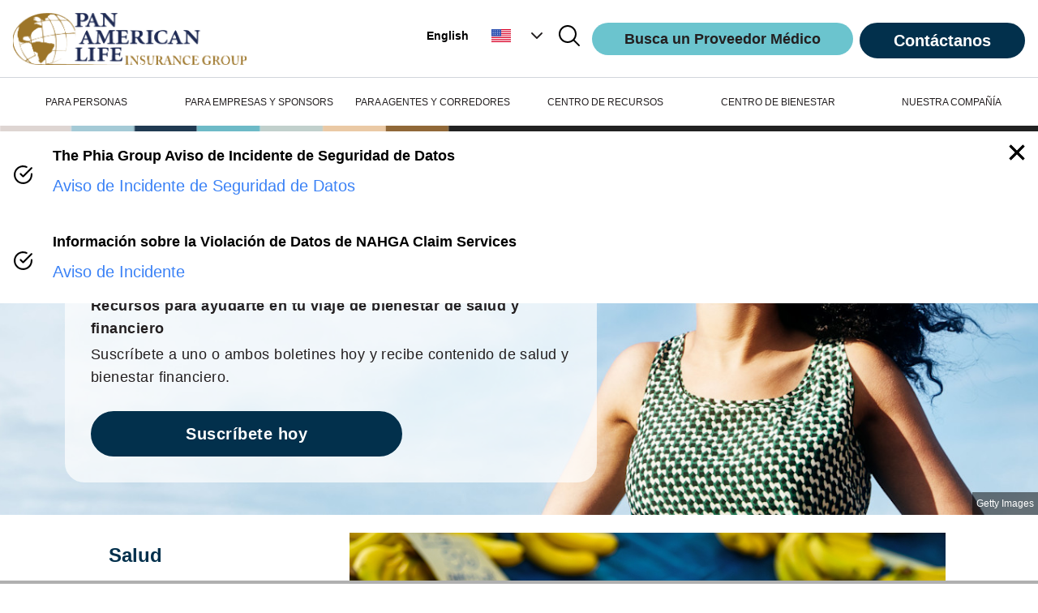

--- FILE ---
content_type: text/javascript;charset=utf-8
request_url: https://palig.com/_next/static/chunks/1922-193e4058d8c74216.js
body_size: 6354
content:
(self.webpackChunk_N_E=self.webpackChunk_N_E||[]).push([[1922,4382,6938,4682,4775],{6938:function(e,l,n){"use strict";n.r(l),n.d(l,{CtfHeroPanel:function(){return d}});var t=n(5893),i=n(5675),o=n.n(i),r=n(1163);n(7294);var s=n(3351),a=n(1885),c=n(7531);let d=e=>{var l,n,i,d,u;let{title:m,richImage:v,link:x,shortDescription:p,subheading:g,isNewsletterSubscribeButton:h}=e,f=(0,r.useRouter)(),b=(0,t.jsx)(t.Fragment,{});x&&(b=(0,t.jsx)(s.ZP,{href:(0,c.Kn)(x,f),label:x.title,customClass:"tracking-wide w-full text-base md:w-96 cursor-pointer md:text-xl",color:s.rp.PRIMARY,isNewsletterSubscribeButton:h}));let j="text-paligBlack-lighter md:text-paligBlack text-lg tracking-wide text-xs md:text-lg leading-4 md:leading-7",y="font-bold mt-1 md:mt-4";return g&&p&&(y="".concat(y," mb-1")),(0,t.jsxs)("div",{className:"".concat("flex flex-1 h-[350px] md:h-472 bg-cover antialiased relative"," ").concat("h-[350px]"," relative"),children:[(0,t.jsx)("div",{className:"h-[472px] w-full md:hidden",children:(0,t.jsx)(o(),{src:(0,a.l)(null==v?void 0:null===(l=v.image)||void 0===l?void 0:l.url,{w:600,h:600,f:"faces",fit:"thumb"}),priority:!0,alt:null!==(i=null==v?void 0:v.caption)&&void 0!==i?i:"image caption",fill:!0,className:"object-cover"})}),(0,t.jsx)("div",{className:"h-[472px] w-full mobile:hidden",children:(0,t.jsx)(o(),{src:(0,a.l)(null==v?void 0:null===(n=v.image)||void 0===n?void 0:n.url,{w:1440,h:500,f:"center",fit:"fill"}),priority:!0,alt:null!==(d=null==v?void 0:v.caption)&&void 0!==d?d:"image caption",fill:!0,className:"object-cover"})}),(0,t.jsx)("div",{style:{position:"absolute",bottom:0,right:0,color:"white",backgroundColor:"rgba(0, 0, 0, 0.5)",padding:"5px",fontSize:"12px"},children:null!==(u=null==v?void 0:v.source)&&void 0!==u?u:"Getty Images"}),(0,t.jsx)("div",{className:"".concat("absolute bottom-0 w-full md:w-auto"),children:(0,t.jsx)("div",{className:"".concat("w-98 bg-white bg-opacity-70 rounded-3xl sans justify-center items-center m-auto m-0 mt-auto mb-12 md:mb-10"," ").concat("md:w-656 md:ml-20 md:mt-auto md:mb-10"),children:(0,t.jsxs)("div",{className:"p-4 md:p-8",children:[(0,t.jsx)("h1",{className:"".concat("sans font-bold text-3xl text-paligBlue tracking-normal"," ").concat("md:text-5xl"),children:m}),g&&(0,t.jsx)("p",{className:"".concat(j," ").concat(y," "),children:g}),p&&(0,t.jsx)("p",{className:"".concat(j," ").concat("font-normal mb-4"),children:p}),b]})})})]})}},3886:function(e,l,n){"use strict";n.d(l,{Xc:function(){return d},fz:function(){return a},ni:function(){return s}});var t=n(5754),i=n(6220),o=n(7837),r=n(3768);let s="\n    fragment HeroFields on HeroPanel {\n  __typename\n  sys {\n    id\n  }\n  title\n  richImage {\n    ...RichImageFields\n  }\n  subheading\n  shortDescription\n  link {\n    ...LinkFields\n  }\n}\n    ",a="\n    fragment HeroSliderFields on HeroSlider {\n  seconds\n  heroPanelsCollection(limit: 3) {\n    items {\n      ...HeroFields\n    }\n  }\n}\n    ",c="\n    query CtfHeroSlider($id: String!, $locale: String, $preview: Boolean) {\n  heroSlider(id: $id, preview: $preview, locale: $locale) {\n    ...HeroSliderFields\n  }\n}\n    ".concat(a,"\n").concat(s,"\n").concat(t.Cz,"\n").concat(i.D),d=(e,l)=>(0,o.a)(["CtfHeroSlider",e],(0,r.k)(c,e),l);d.getKey=e=>["CtfHeroSlider",e],d.fetcher=(e,l)=>(0,r.k)(c,e,l)},4682:function(e,l,n){"use strict";n.r(l),n.d(l,{CtfHeroSlider:function(){return s}});var t=n(5893),i=n(7294),o=n(6938),r=n(8365);let s=e=>{var l,n;let{seconds:s=1,heroPanelsCollection:a}=e,[c,d]=(0,i.useState)(0);(0,i.useEffect)(()=>{var e,l;let n=null!==(l=null==a?void 0:null===(e=a.items)||void 0===e?void 0:e.length)&&void 0!==l?l:1,t=setTimeout(()=>{let e=0;c+1<n&&(e=c+1),d(e)},(null!=s?s:1)*1e3);return()=>clearTimeout(t)},[s,c,a]);let u=null==a?void 0:a.items.map((e,l)=>(0,t.jsx)(r.n,{onClick:()=>d(l),buttonStyle:"w-6 h-6 rounded-full mr-2 border-2 border-paligAqua hover:bg-opacity-80 bg-white",active:c===l,activeColor:"!bg-paligAqua",ariaLabel:"Slide",index:l},l));return u=(null!==(n=null==a?void 0:null===(l=a.items)||void 0===l?void 0:l.length)&&void 0!==n?n:1)>1?u:[],(0,t.jsxs)("div",{className:"h-[350px] md:h-472 relative",children:[null==a?void 0:a.items.map((e,l)=>{let n=c===l?"visible":"opacity-0 invisible";return(0,t.jsx)("div",{className:["duration-600 ease-in-out transition-all absolute inset-0",n].join(" "),children:(0,t.jsx)(o.CtfHeroPanel,{...e})},l)}),(0,t.jsx)("div",{className:"absolute text-center bottom-2 md:bottom-8 justify-center left-0 right-0 md:left-auto md:right-20 md:flex",children:u})]})}},6220:function(e,l,n){"use strict";n.d(l,{D:function(){return t}});let t="\n    fragment LinkFields on Link {\n  title\n  page {\n    ... on PageReference {\n      __typename\n      referenceId\n    }\n    ... on WellnessPost {\n      __typename\n      slug\n    }\n    ... on PressRelease {\n      __typename\n      slug\n    }\n    ... on PageSlug {\n      __typename\n      slug\n    }\n    ... on WellnessTag {\n      __typename\n      slug\n    }\n    ... on Url {\n      __typename\n      url\n    }\n  }\n}\n    "},5754:function(e,l,n){"use strict";n.d(l,{Cz:function(){return r},P7:function(){return a}});var t=n(6220),i=n(7837),o=n(3768);let r="\n    fragment RichImageFields on RichImage {\n  __typename\n  sys {\n    id\n  }\n  image {\n    title\n    url\n  }\n  caption\n  source\n  link {\n    ...LinkFields\n  }\n}\n    ",s="\n    query CtfRichImage($id: String!, $locale: String, $preview: Boolean) {\n  richImage(id: $id, preview: $preview, locale: $locale) {\n    ...RichImageFields\n  }\n}\n    ".concat(r,"\n").concat(t.D),a=(e,l)=>(0,i.a)(["CtfRichImage",e],(0,o.k)(s,e),l);a.getKey=e=>["CtfRichImage",e],a.fetcher=(e,l)=>(0,o.k)(s,e,l)},4382:function(e,l,n){"use strict";n.r(l),n.d(l,{AquaMarine:function(){return c},CtfRightAlignedButton:function(){return d},RightAlignedButton:function(){return u}});var t=n(5893),i=n(1664),o=n.n(i),r=n(1163);n(7294);var s=n(3371),a=n(7531);let c="Aquamarine",d=e=>{var l;let{color:n,link:i}=e;return(0,t.jsx)(u,{label:null!==(l=null==i?void 0:i.title)&&void 0!==l?l:"",color:null!=n?n:"",link:i})},u=e=>{let{label:l,color:n,link:i}=e,d=(0,r.useRouter)();return(0,t.jsx)("div",{className:"flex justify-end w-full box-border py-[12px]",children:(0,t.jsx)(o(),{legacyBehavior:!1,href:(0,a.Kn)(i,d),"aria-label":"".concat(l," ?? '/'}"),tabIndex:0,children:(0,t.jsxs)("div",{className:["flex items-center px-6 py-4 box-border rounded-l-full text-[20px] cursor-pointer",n===c?"bg-paligAqua hover:bg-accessibilityBlue focus:outline-accessibilityBlue focus:outline-4 text-paligBlack":"bg-paligBlue hover:bg-paligBlue-dark focus:outline-paligBlue-dark focus:outline-4 text-white","dark:bg-accessibilityBlue dark:text-black dark:hover:bg-accessibilityBlue-dark dark:focus:bg-accessibilityBlue-dark dark:focus:outline-lime"].join(" "),children:[l,(0,t.jsx)("span",{className:"ml-2",children:(0,t.jsx)(s._,{color:n===c?"fill-paligBlack":"fill-white"})})]})})})}},8497:function(e,l,n){"use strict";n.r(l),n.d(l,{CtfWellnessHighlights:function(){return g}});var t=n(5893),i=n(7294),o=n(6377),r=n.n(o),s=n(5675),a=n.n(s),c=n(2382),d=n(1163),u=n(191),m=n(215),v=n(1885);let x=e=>{var l,n;let{content:o,slug:r,title:s,tagsCollection:x,tripleHighlight:p=!1,description:g,image:h}=e,[f,b]=(0,i.useState)(null);(0,i.useEffect)(()=>{(0,u.E)(g).then(e=>{b(e)})},[g]);let{t:j}=(0,c.$G)(),{locale:y}=(0,d.useRouter)();if((null==o?void 0:o.__typename)!=="Article")return(0,t.jsx)(t.Fragment,{});let w=(null==x?void 0:x.items).slice(0,3),C=p?"":"xl:pl-36 md:h-48 px-10",k=p?"":"bg-[#F7F8F7]",N=j("navigation.keepReading");return(0,t.jsxs)("div",{children:[(0,t.jsx)("div",{className:"".concat("border-t border-[#5ABDC6] overflow-hidden flex"," ").concat(p?"h-[182px] md:h-[258px]":"h-[182px] xl:h-[433px]"),style:{minHeight:"100px",height:"auto"},children:(0,t.jsxs)("div",{style:{height:"fit-content",position:"relative"},children:[(0,t.jsx)(a(),{src:(0,v.l)(null==h?void 0:null===(l=h.image)||void 0===l?void 0:l.url,{f:"faces",fit:"fill",w:1440,h:500}),alt:null!==(n=null==h?void 0:h.caption)&&void 0!==n?n:"/",priority:!0,height:600,width:1536,className:"object-cover"}),(0,t.jsx)("p",{style:{position:"absolute",bottom:"-1px",right:0,color:"white",backgroundColor:"rgba(0, 0, 0, 0.5)",padding:"5px",fontSize:"8px",margin:"revert"},children:null==h?void 0:h.source})]})}),(0,t.jsx)("div",{className:["antialiased px-5 py-5 lg:pr-8 relative",C,k].join(" "),children:(0,t.jsxs)("div",{className:p?"flex":"",children:[(0,t.jsxs)("div",{className:p?"basis-4/5 md:basis-10/12":"",children:[(0,t.jsx)("h3",{className:"font-bold text-gray-dark text-l md:text-xl leading-6",children:null==w?void 0:w.filter(e=>!!e).map((e,l)=>w.length-1===l?e.name:"".concat(e.name,", "))}),(0,t.jsx)("h4",{className:"font-bold text-paligBlack-light text-2xl leading-6 lg:leading-7 line-clamp-2 lg:line-clamp-1 w-11/12",children:null!=s?s:""}),(0,t.jsx)("div",{className:p?"hidden":"",children:(0,t.jsx)("div",{className:"font-normal text-xs lg:text-base text-paligBlack-light leading-4 lg:leading-6 line-clamp-2 mt-2",children:f})})]}),(0,t.jsx)("div",{className:p?"basis-1/5 md:basis-2/12":"",children:p?(0,t.jsx)("div",{className:"max-w-[48px] max-y-4xl-[48px]",children:(0,t.jsx)(m.q,{link:{page:{__typename:"WellnessPost",slug:r},title:N},arrowIconSize:"100%",hideLabel:p})}):(0,t.jsx)(m.q,{link:{page:{__typename:"WellnessPost",slug:r},title:N}})})]})})]})};var p=n(4022);let g=e=>{let{wellnessPostsCollection:l,highlightCount:n}=e,{t:i}=(0,c.$G)(),{appRandomSeed:o}=(0,p.bv)(),s=2==n?"":"md:px-28 px-2",a=null==l?void 0:l.items.filter(e=>{var l;return(null==e?void 0:null===(l=e.content)||void 0===l?void 0:l.__typename)=="Article"&&(null==e?void 0:e.image)!==null}),d=r()(o);a=null==(a=null==a?void 0:a.sort(()=>.5-d()))?void 0:a.slice(0,null!=n?n:2);let u=2===n?"md:grid-cols-2 md:gap-2.5":"md:grid-cols-3 md:gap-8";return(0,t.jsxs)("div",{className:"pt-10 ".concat(s),children:[3==n&&(0,t.jsx)("h2",{className:"text-2xl text-paligBlue font-bold my-5 mt-7",children:i("selfService.interestedIn")}),(0,t.jsx)("div",{className:["grid grid-cols-1 gap-y-2.5",u].join(" "),children:null==a?void 0:a.map((e,l)=>(0,t.jsx)(x,{...e,tripleHighlight:3===n},l))})]})}},191:function(e,l,n){"use strict";n.d(l,{E:function(){return o}});var t=n(4129);let{richTextFromMarkdown:i}=n(2643);function o(e){return i(e).then(e=>(0,t.h)(e))}},949:function(e,l,n){"use strict";n.d(l,{IP:function(){return r}});var t=n(7837),i=n(3768);let o="\n    query GetPortalTopics($locale: String, $preview: Boolean, $userGroupId: String, $countryCode: String) {\n  portalTopicCollection(\n    locale: $locale\n    preview: $preview\n    where: {userGroups: {sys: {id: $userGroupId}}, country: {code: $countryCode}}\n    limit: 10\n  ) {\n    items {\n      ...PortalTopicFields\n    }\n  }\n}\n    ".concat("\n    fragment PortalTopicFields on PortalTopic {\n  __typename\n  sys {\n    id\n  }\n  name\n  longDescription\n  url\n  countryCollection {\n    items {\n      name\n    }\n  }\n  userGroupsCollection(limit: 10) {\n    items {\n      name\n    }\n  }\n}\n    "),r=(e,l)=>(0,t.a)(void 0===e?["GetPortalTopics"]:["GetPortalTopics",e],(0,i.k)(o,e),l);r.getKey=e=>void 0===e?["GetPortalTopics"]:["GetPortalTopics",e],r.fetcher=(e,l)=>(0,i.k)(o,e,l)},4798:function(e,l,n){"use strict";n.d(l,{X:function(){return a}});var t=n(5893),i=n(1664),o=n.n(i),r=n(7294),s=n(4145);let a=e=>{let{portalTopics:l,useTranslation:n,isFixedPage:i,showInColumn:a,style:c,className:d="",isNested:u=!1}=e,{t:m}=n(),[v,x]=(0,r.useState)(l&&l.length>0?l[0].sys.id:void 0),p=a?"flex flex-col w-full":"flex flex-wrap items-end pb-10",g=a?"w-full":"md:w-1/2";return l?0===l.length?(0,t.jsxs)("div",{className:"mt-10",children:[i&&(0,t.jsx)("h1",{className:"text-paligBlue text-5xl",children:m("selfService.portalAccess")}),(0,t.jsx)("h1",{className:"text-black text-xl",children:m("selfService.noPortalsTopics")})]}):"Stacked"===c&&u?(0,t.jsx)("div",{className:p,children:null==l?void 0:l.map((e,l)=>{var n;return(0,t.jsxs)("div",{className:["w-full mb-4 mt-4 box-border",g].join(" "),children:[(null==e?void 0:e.longDescription)&&(0,t.jsx)("div",{className:"text-black text-xl",children:null==e?void 0:e.longDescription}),(0,t.jsx)(o(),{legacyBehavior:!1,href:null!==(n=null==e?void 0:e.url)&&void 0!==n?n:"",tabIndex:0,"aria-label":e.name||"",children:(0,t.jsx)("div",{className:"border-paligBlue border-2 py-2 rounded-full mt-2 text-center",children:(0,t.jsx)("span",{className:"text-paligBlue text-xl font-bold",children:e.name})})})]},l)})}):"Tabbed"===c?(0,t.jsxs)("div",{className:"px-2 md:px-28 ".concat(d),children:[(0,t.jsx)("div",{className:"flex flex-row items-center",children:l.map((e,n)=>{var i;let o=e.sys.id===v||1===l.length;return(0,t.jsx)("div",{className:"text-xl py-2 mr-6 text-paligBlack cursor-pointer\n                  ".concat(o?"text-paligBronze-dark border-b-2 border-b-paligBronze-dark":""),onClick:()=>{x(e.sys.id)},onKeyDown:l=>{(0,s.$)(l,["Enter"],()=>{x(e.sys.id)})},"aria-label":null!==(i=e.name)&&void 0!==i?i:"",role:"button",tabIndex:0,children:e.name},n)})}),(0,t.jsx)("div",{children:l.map((e,n)=>{var i;let r=e.sys.id===v||1===l.length;return(0,t.jsxs)("div",{className:"".concat(r?"":"hidden"),children:[e.longDescription&&(0,t.jsx)("div",{className:"text-2xl text-paligBlack my-6",children:e.longDescription}),(0,t.jsx)(o(),{legacyBehavior:!1,href:null!==(i=e.url)&&void 0!==i?i:"",tabIndex:0,"aria-label":e.name||"",children:(0,t.jsx)("div",{className:"bg-paligBlue py-2 rounded-full mt-2 text-center max-w-[553px]",children:(0,t.jsx)("span",{className:"text-white text-xl font-bold",children:e.name})})})]},n)})})]}):(0,t.jsxs)("div",{className:"mt-10 px-2 md:px-28 ".concat(d),children:[i&&(0,t.jsx)("h1",{className:"text-paligBlue text-5xl",children:m("selfService.portalAccess")}),(0,t.jsx)("div",{className:p,children:null==l?void 0:l.map((e,l)=>{var n;let i=l%2!=0||a?"":"md:pr-16",r=l%2!=1||a?"":"md:pl-16";return(0,t.jsxs)("div",{className:["bg-white w-full mb-4 mt-4 box-border pb-4",g,i,r].join(" "),children:[(null==e?void 0:e.longDescription)&&(0,t.jsx)("div",{className:"text-black text-xl",children:null==e?void 0:e.longDescription}),(0,t.jsx)(o(),{legacyBehavior:!1,href:null!==(n=null==e?void 0:e.url)&&void 0!==n?n:"",tabIndex:0,"aria-label":e.name||"",children:(0,t.jsx)("div",{className:"border-paligBlue border-2 py-2 rounded-full mt-2 text-center",children:(0,t.jsx)("span",{className:"text-paligBlue text-xl font-bold",children:e.name})})})]},l)})})]}):null}},8361:function(e,l,n){"use strict";n.d(l,{ss:function(){return r}});var t=n(7837),i=n(3768);let o="\n    query GetUserGroups($locale: String, $preview: Boolean, $countryCode: String) {\n  userGroupCollection(\n    locale: $locale\n    preview: $preview\n    where: {countries: {code: $countryCode}}\n  ) {\n    items {\n      ...UserGroupFields\n    }\n  }\n}\n    ".concat("\n    fragment UserGroupFields on UserGroup {\n  __typename\n  sys {\n    id\n  }\n  name\n  description\n  sortOrder\n}\n    "),r=(e,l)=>(0,t.a)(void 0===e?["GetUserGroups"]:["GetUserGroups",e],(0,i.k)(o,e),l);r.getKey=e=>void 0===e?["GetUserGroups"]:["GetUserGroups",e],r.fetcher=(e,l)=>(0,i.k)(o,e,l)},9806:function(e,l,n){"use strict";n.d(l,{w:function(){return o}});var t=n(5893);n(7294);var i=n(1506);let o=e=>{let{onSelect:l,userGroups:n,selectedSysId:o,label:r}=e;return(0,t.jsxs)("div",{className:"flex items-center",children:[(0,t.jsx)("label",{className:"text-paligBlack md:text-[28px] mr-1",htmlFor:"userGroupDropdown",children:r}),(0,t.jsx)(i.Z,{options:n,value:null!=o?o:"",onSelect:l,id:"userGroupDropdown"})]})}},215:function(e,l,n){"use strict";n.d(l,{q:function(){return c}});var t=n(5893),i=n(1664),o=n.n(i),r=n(1163);n(7294);var s=n(2837),a=n(7531);let c=e=>{let{label:l,onClick:n,link:i,arrowIconSize:c,hideLabel:d=!1,customClass:u=""}=e,m=(0,r.useRouter)(),v="flex focus:outline-accessibilityBlue focus:outline-4 outline-offset-2",x=l||(null==i?void 0:i.title);return(0,t.jsxs)(e=>{let{label:l,children:r}=e;if(!i)return(0,t.jsx)("button",{onClick:n,className:[v,u].join(" "),children:r});{let e=(0,a.Kn)(i,m);return(0,t.jsx)(o(),{legacyBehavior:!1,href:e,type:"button",className:["cursor-pointer",v,u].join(" "),"aria-label":"goes to page ".concat(l),children:r})}},{label:x,children:[!d&&(0,t.jsx)("span",{className:"text-paligBlue font-extralight hover:text-paligBlue-light mr-5 text-xl font-sans",children:x}),(0,t.jsx)(s.p,{pathClass:"fill-paligBlue",width:c,height:c})]})}},8365:function(e,l,n){"use strict";n.d(l,{n:function(){return i}});var t=n(5893);let i=e=>{let{index:l,active:n,onClick:i,buttonStyle:o,activeColor:r,ariaLabel:s}=e,a=n?r:"";return(0,t.jsx)("button",{type:"button",tabIndex:0,onClick:i,className:[o,a].join(" "),"aria-current":n,"aria-label":"".concat(s," ").concat(l),"data-carousel-slide-to":l},l)}},9746:function(e,l,n){"use strict";var t=n(5893),i=n(9008),o=n.n(i);l.Z=e=>{let{seo:l,canonical:n}=e,i=null!=n?n:"",r={title:null==l?void 0:l.title,description:null==l?void 0:l.seoDescription,image:null==l?void 0:l.image,no_index:null==l?void 0:l.noIndex,no_follow:null==l?void 0:l.noFollow,keywords:(null==l?void 0:l.keywords)?null==l?void 0:l.keywords.join(", "):void 0},s=[!0===r.no_index?"noindex":void 0,!0===r.no_follow?"nofollow":void 0].filter(e=>void 0!==e);return(0,t.jsxs)(o(),{children:[r.title&&(0,t.jsxs)(t.Fragment,{children:[(0,t.jsx)("title",{children:r.title},"title"),(0,t.jsx)("meta",{property:"og:title",content:r.title},"og:title")]}),r.description&&(0,t.jsxs)(t.Fragment,{children:[(0,t.jsx)("meta",{name:"description",content:r.description},"description"),(0,t.jsx)("meta",{property:"og:description",content:r.description},"og:description")]}),r.keywords&&(0,t.jsxs)(t.Fragment,{children:[(0,t.jsx)("meta",{name:"keywords",content:r.keywords},"keywords"),(0,t.jsx)("meta",{property:"og:keywords",content:r.keywords},"og:keywords")]}),s.length>0&&(0,t.jsx)("meta",{name:"robots",content:s.join(", ")},"robots"),r.image&&(0,t.jsx)("meta",{property:"og:image",content:"".concat(r.image.url,"?w=1200&h=630&f=faces&fit=fill")},"og:image"),i&&(0,t.jsx)("link",{rel:"canonical",href:i},"canonical")]})}},2837:function(e,l,n){"use strict";n.d(l,{p:function(){return i}});var t=n(5893);n(7294);let i=e=>{let{pathClass:l,width:n=25,height:i=25}=e;return(0,t.jsx)("svg",{xmlns:"http://www.w3.org/2000/svg",width:n,height:i,className:"bi bi-arrow-right-circle",viewBox:"0 0 16 16","aria-hidden":"true",children:(0,t.jsx)("path",{className:l,fillRule:"evenodd",d:"M1 8a7 7 0 1 0 14 0A7 7 0 0 0 1 8zm15 0A8 8 0 1 1 0 8a8 8 0 0 1 16 0zM4.5 7.5a.5.5 0 0 0 0 1h5.793l-2.147 2.146a.5.5 0 0 0 .708.708l3-3a.5.5 0 0 0 0-.708l-3-3a.5.5 0 1 0-.708.708L10.293 7.5H4.5z"})})}},5765:function(e,l,n){"use strict";n.r(l),n.d(l,{__N_SSP:function(){return B},default:function(){return $}});var t=n(5893),i=n(3027),o=n(1163),r=n(2382),s=n(7294),a=n(4682),c=n(4382),d=n(8497),u=n(1751),m=n(949),v=n(4798),x=n(8361),p=n(9806),g=n(9746),h=n(557),f=n(4022),b=n(5125),j=n(3886),y=n(5754),w=n(6220),C=n(7837),k=n(3768);let N='\n    query getSelfServiceContainer($locale: String, $preview: Boolean, $countryCode: String, $userGroupId: String) {\n  selfServiceCollection(locale: $locale, preview: $preview, limit: 1) {\n    items {\n      fileFoldersCollection(preview: $preview, locale: $locale, limit: 2) {\n        items {\n          ...FileFolderFields\n        }\n      }\n      heroSliderCollection(\n        preview: $preview\n        locale: $locale\n        where: {country: {code: $countryCode}}\n        limit: 1\n      ) {\n        items {\n          ...HeroSliderFields\n        }\n      }\n      fallbackHeroSliderCollection: heroSliderCollection(\n        preview: $preview\n        locale: $locale\n        where: {country: {code: "us"}}\n        limit: 1\n      ) {\n        items {\n          ...HeroSliderFields\n        }\n      }\n      wellnessHighlightsCollection(\n        locale: $locale\n        preview: $preview\n        where: {country: {code: $countryCode}, userGroup: {sys: {id: $userGroupId}}}\n        limit: 1\n      ) {\n        items {\n          internalName\n          wellnessPostsCollection {\n            items {\n              title\n              publishDate\n              slug\n              content {\n                ... on Article {\n                  __typename\n                  title\n                }\n              }\n              tagsCollection {\n                items {\n                  name\n                }\n              }\n              image {\n                ...RichImageFields\n              }\n            }\n          }\n          countryCollection {\n            items {\n              code\n            }\n          }\n          userGroupCollection {\n            items {\n              name\n            }\n          }\n        }\n      }\n    }\n  }\n}\n    '.concat(b.qR,"\n").concat(j.fz,"\n").concat(j.ni,"\n").concat(y.Cz,"\n").concat(w.D),S=(e,l)=>(0,C.a)(void 0===e?["getSelfServiceContainer"]:["getSelfServiceContainer",e],(0,k.k)(N,e),l);S.getKey=e=>void 0===e?["getSelfServiceContainer"]:["getSelfServiceContainer",e],S.fetcher=(e,l)=>(0,k.k)(N,e,l);var B=!0,$=e=>{var l,n,b,j,y,w,C,k,N,B,$,_,G,F,I;let{seo:P,userGroupId:H}=e,{t:R}=(0,r.$G)(),A=(0,o.useRouter)(),[D,T]=(0,s.useState)(H),q=A.query.country,{previewActive:z,locale:U}=(0,f.bv)(),{data:K}=(0,x.ss)({locale:U,preview:z,countryCode:q}),{data:E}=(0,m.IP)({countryCode:q,userGroupId:D,locale:U,preview:z}),{data:L}=S({countryCode:q,userGroupId:D,locale:U,preview:z}),W=null==L?void 0:null===(l=L.selfServiceCollection)||void 0===l?void 0:l.items[0],M=(0,i.pc)(null==K?void 0:null===(n=K.userGroupCollection)||void 0===n?void 0:n.items),O=null==M?void 0:M.sort((e,l)=>(null==e?void 0:e.sortOrder)&&(null==l?void 0:l.sortOrder)?e.sortOrder-l.sortOrder:1);return(0,s.useEffect)(()=>{if(O){var e;T(null===(e=O[0])||void 0===e?void 0:e.sys.id)}},[K,O]),(0,t.jsxs)(t.Fragment,{children:[(0,t.jsx)(g.Z,{seo:P}),(0,t.jsxs)("div",{className:"mb-[20px] md:mb-[50px]",children:[(0,t.jsx)(a.CtfHeroSlider,{seconds:null!==(F=null==W?void 0:null===(j=W.heroSliderCollection)||void 0===j?void 0:null===(b=j.items[0])||void 0===b?void 0:b.seconds)&&void 0!==F?F:null==W?void 0:null===(w=W.fallbackHeroSliderCollection)||void 0===w?void 0:null===(y=w.items[0])||void 0===y?void 0:y.seconds,heroPanelsCollection:null!==(I=null==W?void 0:null===(k=W.heroSliderCollection)||void 0===k?void 0:null===(C=k.items[0])||void 0===C?void 0:C.heroPanelsCollection)&&void 0!==I?I:null==W?void 0:null===(B=W.fallbackHeroSliderCollection)||void 0===B?void 0:null===(N=B.items[0])||void 0===N?void 0:N.heroPanelsCollection}),(0,t.jsxs)("div",{className:"mx-[20px] md:mx-[100px] mt-6",children:[(0,t.jsx)(p.w,{userGroups:O,selectedSysId:D,onSelect:e=>{var l;T(null==e?void 0:null===(l=e.target)||void 0===l?void 0:l.value)},label:R("selfService.viewingOptions")}),(0,t.jsx)(v.X,{portalTopics:null==E?void 0:null===($=E.portalTopicCollection)||void 0===$?void 0:$.items,useTranslation:r.$G,isFixedPage:!0,className:"md:!px-0"}),null==W?void 0:null===(_=W.fileFoldersCollection)||void 0===_?void 0:_.items.map((e,l)=>{var n,i;return(0,t.jsx)(u.z,{selectedUserGroupSysId:null!=D?D:"",fileFolderSysId:null!==(i=null==e?void 0:null===(n=e.sys)||void 0===n?void 0:n.id)&&void 0!==i?i:""},l)})]}),(null==W?void 0:W.wellnessHighlightsCollection)&&W.wellnessHighlightsCollection.items.length>0&&(0,t.jsxs)(t.Fragment,{children:[(0,t.jsx)("div",{className:"mx-[20px] md:mx-[100px]",children:(0,t.jsx)(d.CtfWellnessHighlights,{wellnessPostsCollection:null==W?void 0:null===(G=W.wellnessHighlightsCollection.items[0])||void 0===G?void 0:G.wellnessPostsCollection,highlightCount:3})}),(0,t.jsx)(c.RightAlignedButton,{color:c.AquaMarine,label:"More Wellness Content",link:{page:{referenceId:h.pm,__typename:"PageReference"}}})]})]})]})}},5042:function(){}}]);